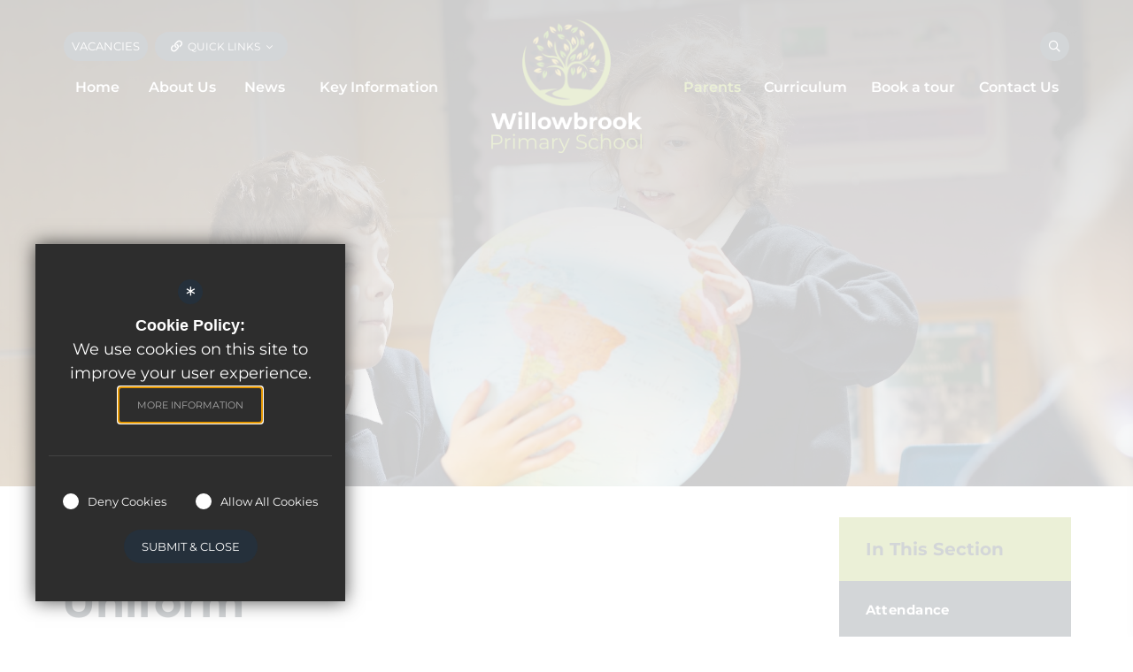

--- FILE ---
content_type: text/html; charset=UTF-8
request_url: https://www.willowbrookprimary.uk/54/uniform
body_size: 7436
content:

<!DOCTYPE html>
<html lang="en">
    <head>
        <meta http-equiv="Content-Type" content="text/html; charset=UTF-8" />
        <title>Uniform - Willowbrook Primary School</title>
        <meta name="description" content="Willowbrook Primary School is a vibrant co-educational community school for children between the ages of 4 to 11. We are situated in the Longfield area of Trowbridge in Wiltshire." />
        <meta name="keywords" content="" />
        <meta name="robots" content="index,follow" />
        <meta http-equiv="X-UA-Compatible" content="IE=edge" />
	<meta name="twitter:card" content="summary_large_image" />
    <meta name="twitter:title" content="Uniform - Willowbrook Primary School" />
    <meta name="twitter:domain" content="https://www.willowbrookprimary.uk/54/uniform" />
    <meta name="twitter:description" content="Willowbrook Primary School is a vibrant co-educational community school for children between the ages of 4 to 11. We are situated in the Longfield area of Trowbridge in Wiltshire." />
    <meta property="og:type" content="article" />
    <meta property="og:title" content="Uniform - Willowbrook Primary School" />
    <meta property="og:url" content="https://www.willowbrookprimary.uk/54/uniform" />
    <meta property="og:description" content="Willowbrook Primary School is a vibrant co-educational community school for children between the ages of 4 to 11. We are situated in the Longfield area of Trowbridge in Wiltshire." />
            		<meta name="google-site-verification" content="bIIBFLu5frwQnl3_u0is5eYPVR6fzOEcw5OgvDvEatE" />
		<meta name="viewport" content="width=device-width, initial-scale=1.0" /><link rel="shortcut icon" type="image/x-icon" href="/favicon.ico" /><meta name="fid" content="0"/>

<link href="https://assets.reactcdn.co.uk/fontawesome/5.11/css/all.min.css" rel="stylesheet" type="text/css">
<link href="https://fonts.cleverbox.co.uk/css2?family=Merriweather:400,700&display=swap" rel="stylesheet" type="text/css">
<link href="https://fonts.cleverbox.co.uk/css2?family=Montserrat:300,400,500,600,700&display=swap" rel="stylesheet" type="text/css">
<link media="screen" href="/css/site_styles_v3.css" rel="stylesheet" type="text/css"/>
<link media="print" href="/css/print.css" rel="stylesheet"><script src="https://ajax.googleapis.com/ajax/libs/jquery/2.1.3/jquery.min.js"></script>
</head>
<body class="has_header_image not_home page">

<div id="opennav_overlay" class="nav_open_close"></div>
<div id="slideout_nav">
    <a href="#" id="slideout_close" class="nav_open_close"><div class="slideout_close_btn"></div></a>
    <div class="pad">
        <div class="scroll mCustomScrollbar">
            <ul id="slideout_nav_list" class="clfx" >
                
	<li><a title="Home" href="/" class="nav_home" data-pid="1"><span>Home</span></a></li>
	<li class="sub"><a title="About Us" href="/17/welcome" data-pid="10"><span>About Us</span></a>
	<ul>

		<li><a title="Welcome" href="/17/welcome"><span>Welcome</span></a></li>
		<li><a title="Ethos and Values" href="/18/ethos-and-values"><span>Ethos and Values</span></a></li>
		<li class="sub"><a title="About Acorn Education Trust" href="/19/about-acorn-education-trust"><span>About Acorn Education Trust</span></a></li>
		<li><a title="Academy Council" href="/20/academy-council"><span>Academy Council</span></a></li>
		<li><a title="Joining our School" href="/188/joining-our-school-1"><span>Joining our School</span></a></li>
		<li><a title="Vacancies" href="https://www.eteach.com/careers/willowbrookprimary/" rel="external"><span>Vacancies</span></a></li>
		<li><a title="Our staff" href="/274/our-staff"><span>Our staff</span></a></li>
	</ul>
	</li>
	<li class="sub"><a title="News" href="/28/news-1" data-pid="11"><span>News</span></a>
	<ul>

		<li><a title="News" href="/28/news-1"><span>News</span></a></li>
		<li><a title="Newsletters (2024/2025)" href="/363/newsletters-20242025"><span>Newsletters (2024/2025)</span></a></li>
		<li><a title="Newsletters (2025/2026)" href="/437/newsletters-20252026"><span>Newsletters (2025/2026)</span></a></li>
	</ul>
	</li>
	<li class="sub"><a title="Key Information" href="/100/admissions" data-pid="13"><span>Key Information</span></a>
	<ul>

		<li><a title="Admissions" href="/100/admissions"><span>Admissions</span></a></li>
		<li><a title="Ofsted" href="/103/ofsted"><span>Ofsted</span></a></li>
		<li><a title="Performance Tables" href="/280/performance-tables"><span>Performance Tables</span></a></li>
		<li><a title="Policies &amp; Key Documents" href="/261/policies-key-documents"><span>Policies &amp; Key Documents</span></a></li>
		<li><a title="Pupil Premium" href="/104/pupil-premium"><span>Pupil Premium</span></a></li>
		<li><a title="Safeguarding" href="/105/safeguarding"><span>Safeguarding</span></a></li>
		<li><a title="SATs results" href="/106/sats-results"><span>SATs results</span></a></li>
		<li><a title="Sports Premium" href="/108/sports-premium"><span>Sports Premium</span></a></li>
		<li><a title="SEND" href="/107/send"><span>SEND</span></a></li>
		<li><a title="Admissions Consultation" href="/450/admissions-consultation"><span>Admissions Consultation</span></a></li>
		<li><a title="Statutory Information" href="/452/statutory-information"><span>Statutory Information</span></a></li>
	</ul>
	</li>
	<li class="sel sub"><a title="Parents" href="/42/attendance" data-pid="14"><span>Parents</span></a>
	<ul>

		<li><a title="Attendance" href="/42/attendance"><span>Attendance</span></a></li>
		<li><a title="Class Information" href="/43/class-information"><span>Class Information</span></a></li>
		<li><a title="Our School Day" href="/49/our-school-day"><span>Our School Day</span></a></li>
		<li><a title="School Meals" href="/164/school-meals"><span>School Meals</span></a></li>
		<li><a title="Term Dates" href="/261/policies-key-documents/category/17/term-dates"><span>Term Dates</span></a></li>
		<li class="sel"><a title="Uniform" href="/54/uniform"><span>Uniform</span></a></li>
		<li><a title="PTA" href="/140/pta"><span>PTA</span></a></li>
		<li><a title="Secondary Schools" href="/142/secondary-schools"><span>Secondary Schools</span></a></li>
		<li><a title="Wraparound Care" href="/417/wraparound-care"><span>Wraparound Care</span></a></li>
	</ul>
	</li>
	<li class="sub"><a title="Curriculum" href="/167/school-curriculum" data-pid="15"><span>Curriculum</span></a>
	<ul>

		<li><a title="School Curriculum" href="/167/school-curriculum"><span>School Curriculum</span></a></li>
		<li><a title="Acorn Curriculum Principles" href="/168/acorn-curriculum-principles"><span>Acorn Curriculum Principles</span></a></li>
		<li><a title="Art" href="/169/art"><span>Art</span></a></li>
		<li><a title="British Values and Protected Characteristics" href="/170/british-values-and-protected-characteristics"><span>British Values and Protected Characteristics</span></a></li>
		<li><a title="Computing" href="/171/computing"><span>Computing</span></a></li>
		<li><a title="Design and Technology (DT)" href="/172/design-and-technology-dt"><span>Design and Technology (DT)</span></a></li>
		<li><a title="Early Reading and Phonics" href="/173/early-reading-and-phonics"><span>Early Reading and Phonics</span></a></li>
		<li><a title="Early Years (EYFS)" href="/174/early-years-eyfs"><span>Early Years (EYFS)</span></a></li>
		<li><a title="English" href="/175/english"><span>English</span></a></li>
		<li><a title="Geography" href="/178/geography"><span>Geography</span></a></li>
		<li><a title="History" href="/179/history"><span>History</span></a></li>
		<li><a title="Mathematics" href="/180/mathematics"><span>Mathematics</span></a></li>
		<li><a title="MFL" href="/250/modern-foreign-languages-mfl"><span>MFL</span></a></li>
		<li><a title="Music" href="/181/music"><span>Music</span></a></li>
		<li><a title="Physical Education (PE)" href="/182/physical-education-pe"><span>Physical Education (PE)</span></a></li>
		<li><a title="PSHE" href="/252/pshe"><span>PSHE</span></a></li>
		<li><a title="Religious Education (RE)" href="/184/religious-education-re"><span>Religious Education (RE)</span></a></li>
		<li><a title="Science" href="/186/science"><span>Science</span></a></li>
	</ul>
	</li>
	<li><a title="Book a tour" href="/188/joining-our-school-1" data-pid="188"><span>Book a tour</span></a></li>
	<li><a title="Contact Us" href="/6/contact-us" data-pid="6"><span>Contact Us</span></a></li>            </ul>
        </div>
    </div>
</div><div id="search" class="clfx inner">
    <div class="container clfx">
        <form action="/search" id="search_form" method="post" class="search">
            <a href="#" id="search_go" class="search_go"><i class="far fa-search fa-fw"></i></a>
            <input type="text" name="kw" id="kw" class="kw" placeholder="Search Site" value="" />
            <a href="#" id="search_close"><i class="far fa-times fa-fw"></i></a>
        </form>
    </div>
</div>
<div id="header_wrap" class="header_layout_1">
    <header>
        <div class="container clfx">
            <div class="row">

                <div class="header_links clfx">
                    <div class="col-sm-6 col-xs-12 col_left"  data-aos="fade-right" data-aos-delay="100">
                                                    <a href="https://www.eteach.com/careers/willowbrookprimary/" rel="external"  id="join" class="header_top_link" title="Vacancies">Vacancies</a>
                                                <div id="quick_links_wrap">
            <a href="#" class="header_top_link"><i class="far fa-link fa-fw"></i><p class="text">Quick Links</p><i class="far fa-chevron-down fa-fw"></i></a><div><ul><li><a href="/105/safeguarding" title="Safeguarding">Safeguarding</a></li>
<li><a href="/148/joining-our-school" title="Joining Our School">Joining Our School</a></li>
<li><a href="/6/contact-us" title="Contact Us">Contact Us</a></li>
<li class="last"><a href="/261/policies-key-documents/category/17/term-dates" title="Term Dates">Term Dates</a></li>
</ul></div></div>
                    </div>
                    <div class="col-sm-6 col-xs-12 col_right"  data-aos="fade-left" data-aos-delay="100">
                        <div id="google_translate" class="header_top_link"><span><span>Google Translate</span></span>
                            <i class="far fa-globe fa-fw"></i><i class="far fa-chevron-down fa-fw"></i>
                        </div>
                                                                        <a href="#" id="search_open" class="header_top_link"><span><span>Search</span></span><i class="far fa-search fa-fw"></i></a>
                    </div>
                </div>

                <div class="header_nav clfx">
                        <div id="main_nav_wrap" class="clfx">
        <nav id="main_nav" > <!--data-aos="fade-up"-->
            <ul class="container">
                
	<li><a title="Home" href="/" class="nav_home" data-pid="1"><span>Home</span></a></li>
	<li class="sub"><a title="About Us" href="/17/welcome" data-pid="10"><span>About Us</span></a>
	<ul>

		<li><a title="Welcome" href="/17/welcome"><span>Welcome</span></a></li>
		<li><a title="Ethos and Values" href="/18/ethos-and-values"><span>Ethos and Values</span></a></li>
		<li class="sub"><a title="About Acorn Education Trust" href="/19/about-acorn-education-trust"><span>About Acorn Education Trust</span></a>
		<ul>
			<li><a title="Acorn's Approach to School Improvement" href="/267/acorn039s-approach-to-school-improvement"><span>Acorn's Approach to School Improvement</span></a></li>
			<li><a title="Trust Governance" href="https://www.acorneducationtrust.com/1314/key-information-1/category/6/governance-and-scheme-of-delegation" rel="external"><span>Trust Governance</span></a></li>
			<li><a title="Trust Financial Information" href="https://www.acorneducationtrust.com/1314/key-information-1/category/4/financial-information" rel="external"><span>Trust Financial Information</span></a></li>
		</ul>
		</li>
		<li><a title="Academy Council" href="/20/academy-council"><span>Academy Council</span></a></li>
		<li><a title="Joining our School" href="/188/joining-our-school-1"><span>Joining our School</span></a></li>
		<li><a title="Vacancies" href="https://www.eteach.com/careers/willowbrookprimary/" rel="external"><span>Vacancies</span></a></li>
		<li><a title="Our staff" href="/274/our-staff"><span>Our staff</span></a></li>
	</ul>
	</li>
	<li class="sub"><a title="News" href="/28/news-1" data-pid="11"><span>News</span></a>
	<ul>

		<li><a title="News" href="/28/news-1"><span>News</span></a></li>
		<li><a title="Newsletters (2024/2025)" href="/363/newsletters-20242025"><span>Newsletters (2024/2025)</span></a></li>
		<li><a title="Newsletters (2025/2026)" href="/437/newsletters-20252026"><span>Newsletters (2025/2026)</span></a></li>
	</ul>
	</li>
	<li class="sub"><a title="Key Information" href="/100/admissions" data-pid="13"><span>Key Information</span></a>
	<ul>

		<li><a title="Admissions" href="/100/admissions"><span>Admissions</span></a></li>
		<li><a title="Ofsted" href="/103/ofsted"><span>Ofsted</span></a></li>
		<li><a title="Performance Tables" href="/280/performance-tables"><span>Performance Tables</span></a></li>
		<li><a title="Policies &amp; Key Documents" href="/261/policies-key-documents"><span>Policies &amp; Key Documents</span></a></li>
		<li><a title="Pupil Premium" href="/104/pupil-premium"><span>Pupil Premium</span></a></li>
		<li><a title="Safeguarding" href="/105/safeguarding"><span>Safeguarding</span></a></li>
		<li><a title="SATs results" href="/106/sats-results"><span>SATs results</span></a></li>
		<li><a title="Sports Premium" href="/108/sports-premium"><span>Sports Premium</span></a></li>
		<li><a title="SEND" href="/107/send"><span>SEND</span></a></li>
		<li><a title="Admissions Consultation" href="/450/admissions-consultation"><span>Admissions Consultation</span></a></li>
		<li><a title="Statutory Information" href="/452/statutory-information"><span>Statutory Information</span></a></li>
	</ul>
	</li>
	<li class="sel sub"><a title="Parents" href="/42/attendance" data-pid="14"><span>Parents</span></a>
	<ul>

		<li><a title="Attendance" href="/42/attendance"><span>Attendance</span></a></li>
		<li><a title="Class Information" href="/43/class-information"><span>Class Information</span></a></li>
		<li><a title="Our School Day" href="/49/our-school-day"><span>Our School Day</span></a></li>
		<li><a title="School Meals" href="/164/school-meals"><span>School Meals</span></a></li>
		<li><a title="Term Dates" href="/261/policies-key-documents/category/17/term-dates"><span>Term Dates</span></a></li>
		<li class="sel"><a title="Uniform" href="/54/uniform"><span>Uniform</span></a></li>
		<li><a title="PTA" href="/140/pta"><span>PTA</span></a></li>
		<li><a title="Secondary Schools" href="/142/secondary-schools"><span>Secondary Schools</span></a></li>
		<li><a title="Wraparound Care" href="/417/wraparound-care"><span>Wraparound Care</span></a></li>
	</ul>
	</li>
	<li class="sub"><a title="Curriculum" href="/167/school-curriculum" data-pid="15"><span>Curriculum</span></a>
	<ul>

		<li><a title="School Curriculum" href="/167/school-curriculum"><span>School Curriculum</span></a></li>
		<li><a title="Acorn Curriculum Principles" href="/168/acorn-curriculum-principles"><span>Acorn Curriculum Principles</span></a></li>
		<li><a title="Art" href="/169/art"><span>Art</span></a></li>
		<li><a title="British Values and Protected Characteristics" href="/170/british-values-and-protected-characteristics"><span>British Values and Protected Characteristics</span></a></li>
		<li><a title="Computing" href="/171/computing"><span>Computing</span></a></li>
		<li><a title="Design and Technology (DT)" href="/172/design-and-technology-dt"><span>Design and Technology (DT)</span></a></li>
		<li><a title="Early Reading and Phonics" href="/173/early-reading-and-phonics"><span>Early Reading and Phonics</span></a></li>
		<li><a title="Early Years (EYFS)" href="/174/early-years-eyfs"><span>Early Years (EYFS)</span></a></li>
		<li><a title="English" href="/175/english"><span>English</span></a></li>
		<li><a title="Geography" href="/178/geography"><span>Geography</span></a></li>
		<li><a title="History" href="/179/history"><span>History</span></a></li>
		<li><a title="Mathematics" href="/180/mathematics"><span>Mathematics</span></a></li>
		<li><a title="MFL" href="/250/modern-foreign-languages-mfl"><span>MFL</span></a></li>
		<li><a title="Music" href="/181/music"><span>Music</span></a></li>
		<li><a title="Physical Education (PE)" href="/182/physical-education-pe"><span>Physical Education (PE)</span></a></li>
		<li><a title="PSHE" href="/252/pshe"><span>PSHE</span></a></li>
		<li><a title="Religious Education (RE)" href="/184/religious-education-re"><span>Religious Education (RE)</span></a></li>
		<li><a title="Science" href="/186/science"><span>Science</span></a></li>
	</ul>
	</li>
	<li><a title="Book a tour" href="/188/joining-our-school-1" data-pid="188"><span>Book a tour</span></a></li>
	<li><a title="Contact Us" href="/6/contact-us" data-pid="6"><span>Contact Us</span></a></li>            </ul>
        </nav>
    </div>
                    </div>

                <div class="header_logo clfx"  data-aos="fade-down" data-aos-delay="100">
                    <a id="header_logo" href="/" title="Willowbrook Primary School">
                        <img class="symbol" src="/images/logo_symbol.png" alt="Willowbrook Primary School" />
                        <img class="typography" src="/images/logo_typography.png" alt="Willowbrook Primary School" />
                        <img class="typography_mobile" src="/images/logo_typography_mobile.png" alt="Willowbrook Primary School" />
                    </a>
                </div>

                <div class="show_hide_mobile">
    <a class="nav_open_close" href="#"><span></span><span></span><span></span></a>
</div>
            </div>
        </div>
    </header>
</div>



<main >

    
    
    
        
        
    <div id="himage_wrapper">
        <div id="himage" >

                            <div class="item">
                    
                    <div class="image himage_image" style="background-image:url('https://willowbrook-ps.s3.amazonaws.com/uploads/himage/2_15_h.jpeg?t=1707996341');">
                        <img src="https://willowbrook-ps.s3.amazonaws.com/uploads/himage/2_15_h.jpeg?t=1707996341" alt="Willowbrook Students Looking at Globe" data-image="https://willowbrook-ps.s3.amazonaws.com/uploads/himage/2_15_h.jpeg?t=1707996341" data-mobile="https://willowbrook-ps.s3.amazonaws.com/uploads/himage/2_15_m.jpeg?t=1707996341">
                    </div>
                    <!--<div class="text_wrapper">
                        <div class="text"></div>
                    </div>-->

                                    </div>
            
        </div>
    </div>




                            
        <div id="content" class="clfx inner" data-aos="fade-up">
            <div class="container">

                                    <div class="row">
                                <div id="middlecol" class="col-md-9 hascol_left">

                    <div id="bread_wrap">
    <div class="container">
        <ul id="bread" class="clfx" itemscope itemtype="http://schema.org/BreadcrumbList">
<li id="bread_home" itemprop="itemListElement" itemscope itemtype="http://schema.org/ListItem"><a href="/" itemprop="item"><span itemprop="name"><i class="far fa-home fa-fw"></i> Home</span></a><meta itemprop="position" content="1" /></li>
<li><span>Parents</span></li>
<li id="this" itemprop="itemListElement" itemscope itemtype="http://schema.org/ListItem"><a href="/54/uniform" itemprop="item"><span itemprop="name">Uniform</span></a><meta itemprop="position" content="3" /></li>
</ul>

    </div>
</div>
                    <section>
                                                <div id="main_heading_wrap"><h1 id="main_heading">Uniform</h1></div>
<div id="main_body">
<p class="intro_paragraph">At Willowbrook, we take pride in each and every one of our pupils and encourage them all to dress smartly in our school uniform.</p> <p>Please mark ALL of your children&rsquo;s clothing, including shoes and watches, clearly with their name.</p> <h2>Our school uniform</h2> <ul> <li>White polo shirt (plain)</li> <li>Navy blue jumper or cardigan (plain or with the Willowbrook school logo)</li> <li>Black/ grey shorts, trousers or skirts (plain)</li> <li>Black or white socks/ tights (plain)</li> <li>Smart black shoes (no trainers please)</li> <li>Blue gingham dresses can be worn in the summer (plain)</li> <li>Optional: School book bag</li> </ul> <h3>Our PE kit</h3> <ul> <li>Plain white T-shirt</li> <li>Black shorts or tracksuit bottoms</li> <li>Black PE shoes</li> <li>A pair of trainers will be required for outdoor PE</li> </ul> <hr> <h3>Where to buy</h3> <p>Branded items can be purchased from our uniform supplier:</p> <p><a class="external_link" href="https://scholars-uk.com/for-your-school/school-uniforms/" data-type="external" rel="external"><span class="text">Scholars</span></a></p> <p>Non-branded items can be bought at a wide range of retailers (including Tesco, Asda, Sainsburys and Next).</p> <p><strong>Second Hand Uniform</strong></p> <p>Our Friends of Willowbrook (PTA) often hold secondhand uniform events.</p> <p>If you have any questions about our school uniform then please contact the school office.&nbsp;</p></div>
<div id="page_accordian_wrapper"><h4><span>Jewellery</span> <i class="fad fa-angle-down"></i></h4><div class="clfx"><p>Children are permitted earing studs in pierced ears (maximum of one per ear), watches and small objects of religious significance. Any other items are not permitted on health and safety grounds, and children will be asked to remove them.</p></div><h4><span>Hair and make-up</span> <i class="fad fa-angle-down"></i></h4><div class="clfx"><p>We ask for children to have their hair tied back if it is beyond shoulder length. We also request that children to not have extreme haircuts.</p>

<p>Children are not allowed to wear make-up, including nail varnish, to school.</p></div></div>
                    </section>
                </div>

                                    <div id="leftcol" class="col-md-3">
<ul id="leftnav"><li><h3 class="heading heading_left_nav">In this Section</h3></li>
	<li><a title="Attendance" href="/42/attendance" data-pid="42"><span>Attendance</span></a></li>
	<li><a title="Class Information" href="/43/class-information" data-pid="43"><span>Class Information</span></a></li>
	<li><a title="Our School Day" href="/49/our-school-day" data-pid="49"><span>Our School Day</span></a></li>
	<li><a title="School Meals" href="/164/school-meals" data-pid="164"><span>School Meals</span></a></li>
	<li><a title="Term Dates" href="/261/policies-key-documents/category/17/term-dates" data-pid="52"><span>Term Dates</span></a></li>
	<li class="sel"><a title="Uniform" href="/54/uniform" data-pid="54"><span>Uniform</span></a></li>
	<li><a title="PTA" href="/140/pta" data-pid="140"><span>PTA</span></a></li>
	<li><a title="Secondary Schools" href="/142/secondary-schools" data-pid="142"><span>Secondary Schools</span></a></li>
	<li><a title="Wraparound Care" href="/417/wraparound-care" data-pid="417"><span>Wraparound Care</span></a></li>
</ul>


</div><!--end leftcol-->

                                                                    </div>
                
            </div>
        </div>
    </main>

<div id="page_widgets"></div>

    <div id="footer_strapline">
        <div class="container">
            <div class="strapline ellipsis" data-aos="fade-in" data-aos-anchor-placement="top-bottom" data-aos-delay="100">Flourishing together through love, laughter and learning</div>
        </div>
    </div>



<div id="pre_footer" class="pre_footer_layout_1">
    <div class="container clfx">
        <div class="row">

            <div class="col-sm-12 footer-logo">
                <a id="footer_logo" href="/" title="Willowbrook Primary School"><img src="/images/footer_logo.png" alt="Willowbrook Primary School" /></a>
                <a id="footer_trust_logo" href="https://www.acorneducationtrust.com/" title="Acorn Education Trust" rel="external"><img src="/images/footer_trust_logo_v2.png" alt="Acorn Education Trust" /></a>
            </div>

            <div class="col-sm-12 col-md-6 footer-contacts">
                <div class="row">
                    <div class="col-sm-6 col-md-7 footer-contacts-info">
                        
			<div  id="footer_contacts_wrap" class="clfx">
<p class="headteacher">Headteacher - Mrs Lindsay Hann</p>
                    <address><span>Willowbrook Primary School</span>Broadcloth Lane, Trowbridge BA14 7HE</address></div>
                    </div>
                    <div class="col-sm-6 col-md-5 footer-contacts-links">
                                                    <ul id="contacts-links">
                                                                    <li class="phone"><a href="tel:01225355511" title="Call us on 01225 355 511"><i class="far fa-phone fa-fw"></i>01225 355 511</a></li>
                                                                                                    <li class="email"><a href="mailto:admin@willowbrookprimary.uk" title="Email us at admin@willowbrookprimary.uk"><i class="far fa-envelope fa-fw"></i>Email Us</a></li>
                                                                                                    <li class="email"><a href="https://www.google.co.uk/maps/dir//Oasis+Academy+Longmeadow/@51.3123809,-2.2048972,17z/"  rel="external" title="Get Directions to Willowbrook Primary School"><i class="far fa-map-marker fa-fw"></i>Get Directions</a></li>
                                                            </ul>
                                            </div>
                </div>
            </div>

            <div class="col-sm-12 col-md-6 footer-quicklinks">
                <div id="footer_quicklinks">
<ul>
<li><a href="https://www.eteach.com/careers/willowbrookprimary/" rel="external" ><i class="far fa-arrow-right fa-fw"></i> Vacancies</a></li><li><a href="/52/term-dates"  ><i class="far fa-arrow-right fa-fw"></i> Term Dates</a></li><li><a href="/167/school-curriculum"  ><i class="far fa-arrow-right fa-fw"></i> School Curriculum</a></li><li><a href="/168/acorn-curriculum-principles"  ><i class="far fa-arrow-right fa-fw"></i> Acorn Curriculum Principles</a></li><li><a href="/148/joining-our-school"  ><i class="far fa-arrow-right fa-fw"></i> Joining Our School</a></li><li><a href="/105/safeguarding"  ><i class="far fa-arrow-right fa-fw"></i> Safeguarding</a></li></ul>
</div><!-- end footer_quicklinks_list -->
            </div>


        </div>
	</div>
</div>

<footer id="website_footer" class="clfx">
    <div class="container">
        <div class="row">
            <div class="col-sm-8 col-md-9">
                                    <div class="registerd_footer"><p>&copy;Willowbrook Primary School, 2024</p></div>
                                <nav id="footer_nav">
<ul>
	<li class="first"><a href="/2/sitemap">Sitemap</a>
	<li><a href="/3/terms-of-use">Terms of Use</a>
	<li><a href="/5/cookie-usage">Cookie Usage</a>
	<li class="last"><a href="/4/privacy-policy">Privacy Policy</a><li id="highvis"><a href="https://www.willowbrookprimary.uk/54/uniform?highvis" rel="nofollow">High Visibility Version</a></li>
</ul></nav>
            </div>
           <div class="col-sm-4 col-md-3">
                <a href="http://www.cleverbox.co.uk/18/school-website-design" id="cleverbox_link" rel="external">Website Design By <span>Cleverbox</span></a>
            </div>
        </div>
        </div>
</footer>

<script src="/js/site_plugins.js"></script>
<script src="/js/site_script_v3.js"></script>
<script>
$(function() {
		quicklink_js.quicklinks('quick_links');
		
    $(function(){
        site_js.top_nav();
    });
		site_js.stick_it('#header_wrap');
		
                $('#page_accordian_wrapper').accordion({
                    active: false,
                    collapsible: true,
                    autoHeight: false,
                    heightStyle: 'content',
                    beforeActivate: function(event, ui) {
                             // The accordion believes a panel is being opened
                            if (ui.newHeader[0]) {
                                var currHeader  = ui.newHeader;
                                var currContent = currHeader.next('.ui-accordion-content');
                             // The accordion believes a panel is being closed
                            } else {
                                var currHeader  = ui.oldHeader;
                                var currContent = currHeader.next('.ui-accordion-content');
                            }
                             // Since we've changed the default behavior, this detects the actual status
                            var isPanelSelected = currHeader.attr('aria-selected') == 'true';
                    
                             // Toggle the panel's header
                            currHeader.toggleClass('ui-corner-all',isPanelSelected).toggleClass('accordion-header-active ui-state-active ui-corner-top',!isPanelSelected).attr('aria-selected',((!isPanelSelected).toString()));
                    
                            // Toggle the panel's icon
                            currHeader.children('.ui-icon').toggleClass('ui-icon-triangle-1-e',isPanelSelected).toggleClass('ui-icon-triangle-1-s',!isPanelSelected);
                    
                             // Toggle the panel's content
                            currContent.toggleClass('accordion-content-active',!isPanelSelected)    
                            if (isPanelSelected) { currContent.slideUp(); }  else { currContent.slideDown(); }
                    
                            return false; // Cancels the default action
                        }
                 });
                
                $.ui.accordion.prototype._originalKeyDown = $.ui.accordion.prototype._keydown;
                $.ui.accordion.prototype._keydown = function( event ) {
                    var keyCode = $.ui.keyCode;
                
                    if (event.keyCode == keyCode.SPACE) {
                        return;
                    }
                    // call the original method
                    this._originalKeyDown(event);
                };
});
</script>
<script src='//translate.google.com/translate_a/element.js?cb=googleTranslateElementInit' async></script>
<script> $(window).load(function() { try { new google.translate.TranslateElement({pageLanguage: 'en', layout: google.translate.TranslateElement.InlineLayout.Horizontal}, 'google_translate'); $('#google_translate').css('display', 'inline-block'); } catch (err) { $('#google_translate').css('display', 'none'); }})</script>
<script>
                (function() {
                    var ga4_global = document.createElement('script'); ga4_global.type = 'text/javascript'; ga4_global.async = true;
                    ga4_global.src = 'https://www.googletagmanager.com/gtag/js?id=G-9SB6HS2QE0';
                    var s4_global = document.getElementsByTagName('script')[0]; s4_global.parentNode.insertBefore(ga4_global, s4_global);
                })();
                window.dataLayer = window.dataLayer || [];
                function gtag(){dataLayer.push(arguments);}
                gtag('consent', 'default', {
                    'ad_storage': 'denied',
                    'analytics_storage': 'denied',
                    'ad_user_data': 'denied',
                    'ad_personalization': 'denied'
                  });
                gtag('js', new Date());
                gtag('config', 'G-9SB6HS2QE0');
            </script>
<script>
                (function() {
                    var ga4 = document.createElement('script'); ga4.type = 'text/javascript'; ga4.async = true;
                    ga4.src = 'https://www.googletagmanager.com/gtag/js?id=G-5B49M518EY';
                    var s4 = document.getElementsByTagName('script')[0]; s4.parentNode.insertBefore(ga4, s4);
                })();
                window.dataLayer = window.dataLayer || [];
                function gtag(){dataLayer.push(arguments);}
                gtag('consent', 'default', {
                    'ad_storage': 'denied',
                    'analytics_storage': 'denied',
                    'ad_user_data': 'denied',
                    'ad_personalization': 'denied'
                  });
                gtag('js', new Date());
                gtag('config', 'G-5B49M518EY');
            </script>
<div id="cb_cookie_policy_popup_shroud" class="seen"></div><div id="cb_cookie_policy_default">
    <div id="cb_cookie_policy_popup" class="seen">
        <div class="cb_cookie_policy_popup clfx">
            <div class="cb_cookie_policy_popup_text">
                <div class="cb_cookie_policy_popup_icon" title="Cookie Settings"><span style="">*</span></div>
                <strong>Cookie Policy:</strong> We use cookies on this site to improve your user experience. <br/><a href="/5/cookie-usage" class="cb_cookie_button" title="Read more about our cookie policy">More Information</a>
            </div>

            <div class="cb_cookie_policy_popup_options" id="cb_cookie_landing">
                <a class="cb_cookie_button" id="_cb_accept" href="#">Allow All Cookies</a><br/>                <a class="cb_cookie_button" id="_cb_preferences" href="#">Manage Preferences</a>
            </div>
            <div class="cb_cookie_policy_popup_options" id="cb_cookie_preferences">
                <span>
                    <input id="_cb_accept_thirdparty" type="radio" name="thirdparty" value="denied">
                    <label for="_cb_accept_thirdparty">Deny Cookies</label>
                </span>
                <span>
                    <input id="_cb_accept_all" type="radio" name="thirdparty" value="accepted">
                    <label for="_cb_accept_all">Allow All Cookies</label>
                </span>
                <br/>                <a class="cb_cookie_button" id="_cb_accept_pref" href="#">Submit & Close</a>
            </div>

        </div>
    </div>
</div>

<link href="/include_v3/cookie_popup/cookie_popup_v6.css" rel="stylesheet" type="text/css">
<script src="/include_v3/cookie_popup/cookie_popup_v6.js"></script><link href="/include_v3/css_cb_logo/cb_logo.css" rel="stylesheet" type="text/css">
<script type="application/ld+json">{"@context":"https:\/\/schema.org","@type":"Organization","url":"https:\/\/www.willowbrookprimary.uk","name":"Willowbrook Primary School","telephone":"01225 355 511","address":{"@type":"PostalAddress","streetAddress":"Broadcloth Lane","addressLocality":"Trowbridge","addressRegion":"Wiltshire","postalCode":"BA14 7HE","addressCountry":"GB"}}</script>
<script type="application/ld+json">{"@context":"https:\/\/schema.org","@type":"WebPage"}</script>

</body>
</html>

--- FILE ---
content_type: text/css;charset=UTF-8
request_url: https://fonts.cleverbox.co.uk/css2?family=Merriweather:400,700&display=swap
body_size: -307
content:

@font-face {
  font-family: 'Merriweather';
  font-style: normal;
  font-weight: 400;
  font-display: swap;
  src: url(https://fonts.cleverbox.co.uk/merriweather/font-400.woff2) format('woff2'), url(https://fonts.cleverbox.co.uk/merriweather/font-400.woff) format('woff');
}

@font-face {
  font-family: 'Merriweather';
  font-style: normal;
  font-weight: 700;
  font-display: swap;
  src: url(https://fonts.cleverbox.co.uk/merriweather/font-700.woff2) format('woff2'), url(https://fonts.cleverbox.co.uk/merriweather/font-700.woff) format('woff');
}
